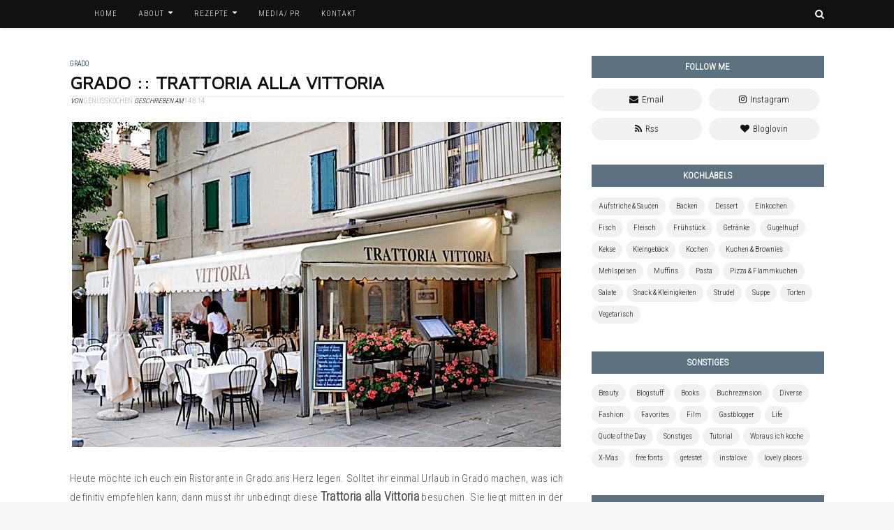

--- FILE ---
content_type: text/javascript; charset=UTF-8
request_url: https://www.genusskochen.com/feeds/posts/default?alt=json-in-script&callback=numposts
body_size: 11385
content:
// API callback
numposts({"version":"1.0","encoding":"UTF-8","feed":{"xmlns":"http://www.w3.org/2005/Atom","xmlns$openSearch":"http://a9.com/-/spec/opensearchrss/1.0/","xmlns$blogger":"http://schemas.google.com/blogger/2008","xmlns$georss":"http://www.georss.org/georss","xmlns$gd":"http://schemas.google.com/g/2005","xmlns$thr":"http://purl.org/syndication/thread/1.0","id":{"$t":"tag:blogger.com,1999:blog-3718072150640302144"},"updated":{"$t":"2025-12-24T03:46:28.163+01:00"},"category":[{"term":"Backen"},{"term":"Quote of the Day"},{"term":"Vegetarisch"},{"term":"Kochen"},{"term":"Fleisch"},{"term":"Getränke"},{"term":"Kuchen \u0026 Brownies"},{"term":"Muffins"},{"term":"Snack \u0026 Kleinigkeiten"},{"term":"Mehlspeisen"},{"term":"lovely places"},{"term":"Suppe"},{"term":"Fisch"},{"term":"Kekse"},{"term":"getestet"},{"term":"Salate"},{"term":"Dessert"},{"term":"Fashion"},{"term":"Frühstück"},{"term":"instalove"},{"term":"Einkochen"},{"term":"New York"},{"term":"Gugelhupf"},{"term":"Kleingebäck"},{"term":"Pizza \u0026 Flammkuchen"},{"term":"Aufstriche \u0026 Saucen"},{"term":"Life"},{"term":"Pasta"},{"term":"X-Mas"},{"term":"Gastblogger"},{"term":"Sonstiges"},{"term":"Torten"},{"term":"Books"},{"term":"Amsterdam"},{"term":"Beauty"},{"term":"Blogstuff"},{"term":"Favorites"},{"term":"Strudel"},{"term":"Tutorial"},{"term":"Film"},{"term":"Grado"},{"term":"Singapur"},{"term":"free fonts"},{"term":"Bangkok"},{"term":"Buchrezension"},{"term":"Budapest"},{"term":"Paris"},{"term":"Österreich"},{"term":"Bergamo"},{"term":"Dubai"},{"term":"Grillen"},{"term":"Prag"},{"term":"Reisen"},{"term":"Verona"},{"term":"Bali"},{"term":"Berlin"},{"term":"Diverse"},{"term":"Dressing"},{"term":"Hamburg"},{"term":"London"},{"term":"Mailand"},{"term":"München"},{"term":"Nürnberg"},{"term":"Test"},{"term":"USA"},{"term":"Valencia"},{"term":"Woraus ich koche"},{"term":"Zypern"}],"title":{"type":"text","$t":"Genusskochen - Food- \u0026amp; Lifestyleblog"},"subtitle":{"type":"html","$t":""},"link":[{"rel":"http://schemas.google.com/g/2005#feed","type":"application/atom+xml","href":"https:\/\/www.genusskochen.com\/feeds\/posts\/default"},{"rel":"self","type":"application/atom+xml","href":"https:\/\/www.blogger.com\/feeds\/3718072150640302144\/posts\/default?alt=json-in-script"},{"rel":"alternate","type":"text/html","href":"https:\/\/www.genusskochen.com\/"},{"rel":"hub","href":"http://pubsubhubbub.appspot.com/"},{"rel":"next","type":"application/atom+xml","href":"https:\/\/www.blogger.com\/feeds\/3718072150640302144\/posts\/default?alt=json-in-script\u0026start-index=26\u0026max-results=25"}],"author":[{"name":{"$t":"Genusskochen"},"uri":{"$t":"http:\/\/www.blogger.com\/profile\/15449065653014245713"},"email":{"$t":"noreply@blogger.com"},"gd$image":{"rel":"http://schemas.google.com/g/2005#thumbnail","width":"33","height":"10","src":"\/\/blogger.googleusercontent.com\/img\/b\/R29vZ2xl\/AVvXsEhSD5rqAR2fKj75Ku8bDNuL-BMFtRJq2orPf7vrQ1rzRQBIv9R3fIAvogxd_KHC7k1PIlcp9CjOVxOTedXqR0L6f7S1w5fPP-wC_xp6tZ6D6LEO_I8DkuS-r_jflUQ6GQ\/s151\/genusskochen012014.gif"}}],"generator":{"version":"7.00","uri":"http://www.blogger.com","$t":"Blogger"},"openSearch$totalResults":{"$t":"1111"},"openSearch$startIndex":{"$t":"1"},"openSearch$itemsPerPage":{"$t":"25"},"entry":[{"id":{"$t":"tag:blogger.com,1999:blog-3718072150640302144.post-1352985737864003002"},"published":{"$t":"2020-05-05T06:00:00.000+02:00"},"updated":{"$t":"2020-05-05T06:00:07.233+02:00"},"category":[{"scheme":"http://www.blogger.com/atom/ns#","term":"Fisch"},{"scheme":"http://www.blogger.com/atom/ns#","term":"Vegetarisch"}],"title":{"type":"text","$t":"Zucchini-Lachs-Röllchen"},"summary":{"type":"text","$t":"\n\n\n\nAuch wenn wir nun Eltern sind, haben wir uns auch heuer eine Tradition nicht nehmen lassen: Alles Walzer im Patschenkino - unser Opernball-Dinner zu Hause. Wenn wir schon nicht live dabei sein können, so haben wir uns die letzten Jahre ein nicht alltägliches Essen selbst aufgetischt und dazu im Fernsehen den Opernball mitverfolgt. Gilt es doch in die Welt der Mächtigen, Reichen und Schönen "},"link":[{"rel":"replies","type":"application/atom+xml","href":"https:\/\/www.genusskochen.com\/feeds\/1352985737864003002\/comments\/default","title":"Kommentare zum Post"},{"rel":"replies","type":"text/html","href":"https:\/\/www.genusskochen.com\/2020\/05\/zucchini-lachs-rollchen.html#comment-form","title":"0 Kommentare"},{"rel":"edit","type":"application/atom+xml","href":"https:\/\/www.blogger.com\/feeds\/3718072150640302144\/posts\/default\/1352985737864003002"},{"rel":"self","type":"application/atom+xml","href":"https:\/\/www.blogger.com\/feeds\/3718072150640302144\/posts\/default\/1352985737864003002"},{"rel":"alternate","type":"text/html","href":"https:\/\/www.genusskochen.com\/2020\/05\/zucchini-lachs-rollchen.html","title":"Zucchini-Lachs-Röllchen"}],"author":[{"name":{"$t":"Genusskochen"},"uri":{"$t":"http:\/\/www.blogger.com\/profile\/15449065653014245713"},"email":{"$t":"noreply@blogger.com"},"gd$image":{"rel":"http://schemas.google.com/g/2005#thumbnail","width":"33","height":"10","src":"\/\/blogger.googleusercontent.com\/img\/b\/R29vZ2xl\/AVvXsEhSD5rqAR2fKj75Ku8bDNuL-BMFtRJq2orPf7vrQ1rzRQBIv9R3fIAvogxd_KHC7k1PIlcp9CjOVxOTedXqR0L6f7S1w5fPP-wC_xp6tZ6D6LEO_I8DkuS-r_jflUQ6GQ\/s151\/genusskochen012014.gif"}}],"media$thumbnail":{"xmlns$media":"http://search.yahoo.com/mrss/","url":"https:\/\/blogger.googleusercontent.com\/img\/b\/R29vZ2xl\/AVvXsEgxh1CaTSconZGg_LtOjW3z1OhsneTGrfIR7c9EXEmRN92cdcU4ajpCMok3DOfuIVml-K8T2r7E2Vo7f7Rzg_z04pUjbGYEOx1yYmcj6e1QyRqoPz4SR5Hb5EvHsh3e86MNPiHUFx-So6-Z\/s72-c\/Zucchini-Lachs-Rollchen1.jpg","height":"72","width":"72"},"thr$total":{"$t":"0"}},{"id":{"$t":"tag:blogger.com,1999:blog-3718072150640302144.post-4717183347135912671"},"published":{"$t":"2020-04-27T06:00:00.000+02:00"},"updated":{"$t":"2020-04-27T15:46:18.055+02:00"},"category":[{"scheme":"http://www.blogger.com/atom/ns#","term":"Fleisch"},{"scheme":"http://www.blogger.com/atom/ns#","term":"Pasta"}],"title":{"type":"text","$t":"Pasta mit Speck, Spargel und Parmesan"},"summary":{"type":"text","$t":"\n\n\n\nWer sich gewundert hat, warum es hier in den letzten Wochen und Monaten ruhiger geworden ist: Seit Anfang Dezember sind wir zu dritt - bei uns geht es also umso turbulenter zu. Von einem Tag auf den anderen haben sich unsere Prioritäten geändert, denn unser Leben dreht sich derzeit um dieses kleine Lebewesen, das unser Leben auf den Kopf gestellt hat. Die Wochen davor habe ich Blogposts für "},"link":[{"rel":"replies","type":"application/atom+xml","href":"https:\/\/www.genusskochen.com\/feeds\/4717183347135912671\/comments\/default","title":"Kommentare zum Post"},{"rel":"replies","type":"text/html","href":"https:\/\/www.genusskochen.com\/2020\/04\/pasta-mit-speck-spargel-und-parmesan.html#comment-form","title":"0 Kommentare"},{"rel":"edit","type":"application/atom+xml","href":"https:\/\/www.blogger.com\/feeds\/3718072150640302144\/posts\/default\/4717183347135912671"},{"rel":"self","type":"application/atom+xml","href":"https:\/\/www.blogger.com\/feeds\/3718072150640302144\/posts\/default\/4717183347135912671"},{"rel":"alternate","type":"text/html","href":"https:\/\/www.genusskochen.com\/2020\/04\/pasta-mit-speck-spargel-und-parmesan.html","title":"Pasta mit Speck, Spargel und Parmesan"}],"author":[{"name":{"$t":"Genusskochen"},"uri":{"$t":"http:\/\/www.blogger.com\/profile\/15449065653014245713"},"email":{"$t":"noreply@blogger.com"},"gd$image":{"rel":"http://schemas.google.com/g/2005#thumbnail","width":"33","height":"10","src":"\/\/blogger.googleusercontent.com\/img\/b\/R29vZ2xl\/AVvXsEhSD5rqAR2fKj75Ku8bDNuL-BMFtRJq2orPf7vrQ1rzRQBIv9R3fIAvogxd_KHC7k1PIlcp9CjOVxOTedXqR0L6f7S1w5fPP-wC_xp6tZ6D6LEO_I8DkuS-r_jflUQ6GQ\/s151\/genusskochen012014.gif"}}],"media$thumbnail":{"xmlns$media":"http://search.yahoo.com/mrss/","url":"https:\/\/blogger.googleusercontent.com\/img\/b\/R29vZ2xl\/AVvXsEjhkDvVT72GRBATK6bQufhgmFCUF6qmUa4tnSNX6DIDtw0wLJIJCz6vMXXC8d-EBUVIlC09aw0hrpQhAI9ydEyqKUZ0jwEhbmeWJOtkcNiJsEPLNe_SxFDYZCE5tQaw2dmNGsiV2vZ5MbJJ\/s72-c\/spaghetti_speck_spargel1.jpg","height":"72","width":"72"},"thr$total":{"$t":"0"}},{"id":{"$t":"tag:blogger.com,1999:blog-3718072150640302144.post-5842030647413134958"},"published":{"$t":"2020-01-06T06:30:00.000+01:00"},"updated":{"$t":"2020-01-06T06:30:04.262+01:00"},"category":[{"scheme":"http://www.blogger.com/atom/ns#","term":"Pasta"},{"scheme":"http://www.blogger.com/atom/ns#","term":"Vegetarisch"}],"title":{"type":"text","$t":"Überbackene Tortellini mit Paprikasauce + kleine Bloggeschichte"},"summary":{"type":"text","$t":"\n\n\n\n\nMeinen Blog führe ich bereits seit 2011. Er wurde nicht immer durchgehend geführt, nein, es gab auch Phasen, in denen er nicht regelmäßig mit Beiträgen gefüllt wurde. So gab es vor 2 Jahren eine längere Blogpause von ca. 1,5 Jahre, bis ich mich wieder dazu entschieden habe, dass es schade wäre, wenn ich ihn ganz aufgeben würde. Natürlich nur, wenn sich das mit dem Berufs- und Privatleben "},"link":[{"rel":"replies","type":"application/atom+xml","href":"https:\/\/www.genusskochen.com\/feeds\/5842030647413134958\/comments\/default","title":"Kommentare zum Post"},{"rel":"replies","type":"text/html","href":"https:\/\/www.genusskochen.com\/2020\/01\/uberbackene-tortellini-mit-paprikasauce.html#comment-form","title":"0 Kommentare"},{"rel":"edit","type":"application/atom+xml","href":"https:\/\/www.blogger.com\/feeds\/3718072150640302144\/posts\/default\/5842030647413134958"},{"rel":"self","type":"application/atom+xml","href":"https:\/\/www.blogger.com\/feeds\/3718072150640302144\/posts\/default\/5842030647413134958"},{"rel":"alternate","type":"text/html","href":"https:\/\/www.genusskochen.com\/2020\/01\/uberbackene-tortellini-mit-paprikasauce.html","title":"Überbackene Tortellini mit Paprikasauce + kleine Bloggeschichte"}],"author":[{"name":{"$t":"Genusskochen"},"uri":{"$t":"http:\/\/www.blogger.com\/profile\/15449065653014245713"},"email":{"$t":"noreply@blogger.com"},"gd$image":{"rel":"http://schemas.google.com/g/2005#thumbnail","width":"33","height":"10","src":"\/\/blogger.googleusercontent.com\/img\/b\/R29vZ2xl\/AVvXsEhSD5rqAR2fKj75Ku8bDNuL-BMFtRJq2orPf7vrQ1rzRQBIv9R3fIAvogxd_KHC7k1PIlcp9CjOVxOTedXqR0L6f7S1w5fPP-wC_xp6tZ6D6LEO_I8DkuS-r_jflUQ6GQ\/s151\/genusskochen012014.gif"}}],"media$thumbnail":{"xmlns$media":"http://search.yahoo.com/mrss/","url":"https:\/\/blogger.googleusercontent.com\/img\/b\/R29vZ2xl\/AVvXsEjDq1SdaILrO-rqLQyem9vwFY1W3ik8nB5HLNhhZXqfpyIYPerhMh8jeJub7tw0kLH29Wa6vDpHrqz_k7fRK9wGv5fhlshOIDpe4IrZbXPbApKuphOpGMsbxCbT2CGjK8E7HEDEcrwm-Vpv\/s72-c\/Uberbackene-Tortellini-Paprikasauce-1.jpg","height":"72","width":"72"},"thr$total":{"$t":"0"}},{"id":{"$t":"tag:blogger.com,1999:blog-3718072150640302144.post-7063166874383269318"},"published":{"$t":"2020-01-03T06:30:00.000+01:00"},"updated":{"$t":"2020-01-03T06:30:01.515+01:00"},"category":[{"scheme":"http://www.blogger.com/atom/ns#","term":"Frühstück"}],"title":{"type":"text","$t":"Beeren-Pancakes"},"summary":{"type":"text","$t":"\n\n\nAm Wochenende gibt es bei uns oft Eierspeise, verfeinert mit Schmelzkäse und Gewürzen. Manchmal mischen wir noch Cocktailtomaten darunter. Davon gibt es ja hunderte Varianten. Eigentlich gibt es das inzwischen fast jedes Wochenende bei uns - zumindest an einem Tag des Wochenendes. Letztens haben wir uns überlegt, was es für Alternativen gibt, damit wir in unsere Wochenend-Frühstücksroutine ein"},"link":[{"rel":"replies","type":"application/atom+xml","href":"https:\/\/www.genusskochen.com\/feeds\/7063166874383269318\/comments\/default","title":"Kommentare zum Post"},{"rel":"replies","type":"text/html","href":"https:\/\/www.genusskochen.com\/2020\/01\/beeren-pancakes.html#comment-form","title":"0 Kommentare"},{"rel":"edit","type":"application/atom+xml","href":"https:\/\/www.blogger.com\/feeds\/3718072150640302144\/posts\/default\/7063166874383269318"},{"rel":"self","type":"application/atom+xml","href":"https:\/\/www.blogger.com\/feeds\/3718072150640302144\/posts\/default\/7063166874383269318"},{"rel":"alternate","type":"text/html","href":"https:\/\/www.genusskochen.com\/2020\/01\/beeren-pancakes.html","title":"Beeren-Pancakes"}],"author":[{"name":{"$t":"Genusskochen"},"uri":{"$t":"http:\/\/www.blogger.com\/profile\/15449065653014245713"},"email":{"$t":"noreply@blogger.com"},"gd$image":{"rel":"http://schemas.google.com/g/2005#thumbnail","width":"33","height":"10","src":"\/\/blogger.googleusercontent.com\/img\/b\/R29vZ2xl\/AVvXsEhSD5rqAR2fKj75Ku8bDNuL-BMFtRJq2orPf7vrQ1rzRQBIv9R3fIAvogxd_KHC7k1PIlcp9CjOVxOTedXqR0L6f7S1w5fPP-wC_xp6tZ6D6LEO_I8DkuS-r_jflUQ6GQ\/s151\/genusskochen012014.gif"}}],"media$thumbnail":{"xmlns$media":"http://search.yahoo.com/mrss/","url":"https:\/\/blogger.googleusercontent.com\/img\/b\/R29vZ2xl\/AVvXsEjdarPMr9PiohyphenhyphenPkBb09-414PMfckrECjNEPFbZj-fLA0apVfL0vOL3YU10f8GVG8U9eYe0O4PUb_UZhTUbuSvmFqBE1d9jM4Q9aQgoXkhiwU62wsEuzmP0rfmOm2uuSdYTKh4Mcp9uXu53\/s72-c\/Beeren-Pancakes-1.jpg","height":"72","width":"72"},"thr$total":{"$t":"0"}},{"id":{"$t":"tag:blogger.com,1999:blog-3718072150640302144.post-7621106220677396889"},"published":{"$t":"2019-12-30T06:30:00.000+01:00"},"updated":{"$t":"2019-12-30T06:30:11.490+01:00"},"category":[{"scheme":"http://www.blogger.com/atom/ns#","term":"Fleisch"}],"title":{"type":"text","$t":"Tafelspitz nach Plachutta"},"summary":{"type":"text","$t":"\n\n\n\n\nEin Tafelspitz gehört zur Wiener Küche, wie der Stephansdom für Touristen eine Sehenswürdigkeit ist, die auf jeden Fall besichtigt werden muss.. Kein geringerer als Ewald und Mario Plachutta haben dieses Gericht zu dem gemacht, was es heute ist. Denn man sagt, den besten Tafelspitz gibt es in den Restaurants von Plachutta. Nun, was ist dieser Tafelspitz eigentlich, der so in den höchsten "},"link":[{"rel":"replies","type":"application/atom+xml","href":"https:\/\/www.genusskochen.com\/feeds\/7621106220677396889\/comments\/default","title":"Kommentare zum Post"},{"rel":"replies","type":"text/html","href":"https:\/\/www.genusskochen.com\/2019\/12\/tafelspitz-nach-plachutta.html#comment-form","title":"0 Kommentare"},{"rel":"edit","type":"application/atom+xml","href":"https:\/\/www.blogger.com\/feeds\/3718072150640302144\/posts\/default\/7621106220677396889"},{"rel":"self","type":"application/atom+xml","href":"https:\/\/www.blogger.com\/feeds\/3718072150640302144\/posts\/default\/7621106220677396889"},{"rel":"alternate","type":"text/html","href":"https:\/\/www.genusskochen.com\/2019\/12\/tafelspitz-nach-plachutta.html","title":"Tafelspitz nach Plachutta"}],"author":[{"name":{"$t":"Genusskochen"},"uri":{"$t":"http:\/\/www.blogger.com\/profile\/15449065653014245713"},"email":{"$t":"noreply@blogger.com"},"gd$image":{"rel":"http://schemas.google.com/g/2005#thumbnail","width":"33","height":"10","src":"\/\/blogger.googleusercontent.com\/img\/b\/R29vZ2xl\/AVvXsEhSD5rqAR2fKj75Ku8bDNuL-BMFtRJq2orPf7vrQ1rzRQBIv9R3fIAvogxd_KHC7k1PIlcp9CjOVxOTedXqR0L6f7S1w5fPP-wC_xp6tZ6D6LEO_I8DkuS-r_jflUQ6GQ\/s151\/genusskochen012014.gif"}}],"media$thumbnail":{"xmlns$media":"http://search.yahoo.com/mrss/","url":"https:\/\/blogger.googleusercontent.com\/img\/b\/R29vZ2xl\/AVvXsEijq-YVQS7Cv9EcVkMSRinNqSW5QqUp8q7Jl9gyMoTjrLwNfOCJu39NNTzZEymNxi4bZqfRMjqOT14umNRMN66PeHlKlVRNyVlGn2yCcDUeA365cmpqzgPmFMmY-gghDm-81HDTuC9hpLnJ\/s72-c\/Tafelspitz-Plachutta-1.jpg","height":"72","width":"72"},"thr$total":{"$t":"0"}},{"id":{"$t":"tag:blogger.com,1999:blog-3718072150640302144.post-3433502857955956007"},"published":{"$t":"2019-12-22T07:00:00.001+01:00"},"updated":{"$t":"2019-12-22T07:00:00.197+01:00"},"title":{"type":"text","$t":"Quote of the day | Wenn Weihnachten näher kommt, dann wird es heller in unserem Leben "},"summary":{"type":"text","$t":"\n\n"},"link":[{"rel":"replies","type":"application/atom+xml","href":"https:\/\/www.genusskochen.com\/feeds\/3433502857955956007\/comments\/default","title":"Kommentare zum Post"},{"rel":"replies","type":"text/html","href":"https:\/\/www.genusskochen.com\/2019\/12\/quote-of-day-wenn-weihnachten-naher.html#comment-form","title":"0 Kommentare"},{"rel":"edit","type":"application/atom+xml","href":"https:\/\/www.blogger.com\/feeds\/3718072150640302144\/posts\/default\/3433502857955956007"},{"rel":"self","type":"application/atom+xml","href":"https:\/\/www.blogger.com\/feeds\/3718072150640302144\/posts\/default\/3433502857955956007"},{"rel":"alternate","type":"text/html","href":"https:\/\/www.genusskochen.com\/2019\/12\/quote-of-day-wenn-weihnachten-naher.html","title":"Quote of the day | Wenn Weihnachten näher kommt, dann wird es heller in unserem Leben "}],"author":[{"name":{"$t":"Genusskochen"},"uri":{"$t":"http:\/\/www.blogger.com\/profile\/15449065653014245713"},"email":{"$t":"noreply@blogger.com"},"gd$image":{"rel":"http://schemas.google.com/g/2005#thumbnail","width":"33","height":"10","src":"\/\/blogger.googleusercontent.com\/img\/b\/R29vZ2xl\/AVvXsEhSD5rqAR2fKj75Ku8bDNuL-BMFtRJq2orPf7vrQ1rzRQBIv9R3fIAvogxd_KHC7k1PIlcp9CjOVxOTedXqR0L6f7S1w5fPP-wC_xp6tZ6D6LEO_I8DkuS-r_jflUQ6GQ\/s151\/genusskochen012014.gif"}}],"media$thumbnail":{"xmlns$media":"http://search.yahoo.com/mrss/","url":"https:\/\/blogger.googleusercontent.com\/img\/b\/R29vZ2xl\/AVvXsEgyLAV6ey5UYON5cQo-HqClNZBCv3S0v1itHQ9r8cQe4J9D4Ei0bzaBTIJeerzJ0KIQ-fF5E4eHPBzYtDGPFvQjTxWWyrkOIo-jQDlWJRItNxj9FNHEZ3stpPvMD3H2ohrg033huNZCWJhk\/s72-c\/quote-Wenn-Weihnachten-naher-kommt.jpg","height":"72","width":"72"},"thr$total":{"$t":"0"}},{"id":{"$t":"tag:blogger.com,1999:blog-3718072150640302144.post-5375311927333738400"},"published":{"$t":"2019-12-19T06:30:00.000+01:00"},"updated":{"$t":"2019-12-19T06:30:04.952+01:00"},"category":[{"scheme":"http://www.blogger.com/atom/ns#","term":"Suppe"}],"title":{"type":"text","$t":"Pastinaken-Kartoffel-Suppe"},"summary":{"type":"text","$t":"\n\n\n\nEndlich sind die Temperaturen richtig herbstlich, dass wir unsere ganzen Suppenrezepte wieder hervorholen können. Natürlich haben sich seit den vergangenen kalten Herbsttagen wieder neue Rezepte angesammelt, die wir nun nach und nach ausprobieren wollen. Suppen schmecken nämlich am besten, während es draußen kalt ist und man sich in der warmen Wohnung wohlig geborgen fühlen kann. Nicht, dass "},"link":[{"rel":"replies","type":"application/atom+xml","href":"https:\/\/www.genusskochen.com\/feeds\/5375311927333738400\/comments\/default","title":"Kommentare zum Post"},{"rel":"replies","type":"text/html","href":"https:\/\/www.genusskochen.com\/2019\/12\/pastinaken-kartoffel-suppe.html#comment-form","title":"0 Kommentare"},{"rel":"edit","type":"application/atom+xml","href":"https:\/\/www.blogger.com\/feeds\/3718072150640302144\/posts\/default\/5375311927333738400"},{"rel":"self","type":"application/atom+xml","href":"https:\/\/www.blogger.com\/feeds\/3718072150640302144\/posts\/default\/5375311927333738400"},{"rel":"alternate","type":"text/html","href":"https:\/\/www.genusskochen.com\/2019\/12\/pastinaken-kartoffel-suppe.html","title":"Pastinaken-Kartoffel-Suppe"}],"author":[{"name":{"$t":"Genusskochen"},"uri":{"$t":"http:\/\/www.blogger.com\/profile\/15449065653014245713"},"email":{"$t":"noreply@blogger.com"},"gd$image":{"rel":"http://schemas.google.com/g/2005#thumbnail","width":"33","height":"10","src":"\/\/blogger.googleusercontent.com\/img\/b\/R29vZ2xl\/AVvXsEhSD5rqAR2fKj75Ku8bDNuL-BMFtRJq2orPf7vrQ1rzRQBIv9R3fIAvogxd_KHC7k1PIlcp9CjOVxOTedXqR0L6f7S1w5fPP-wC_xp6tZ6D6LEO_I8DkuS-r_jflUQ6GQ\/s151\/genusskochen012014.gif"}}],"media$thumbnail":{"xmlns$media":"http://search.yahoo.com/mrss/","url":"https:\/\/blogger.googleusercontent.com\/img\/b\/R29vZ2xl\/AVvXsEiU23FuioKD6DT9v6nYEtyaRxlgQ7NShLKyLC7vAXfiUHnEwZraZSVpoJFgAUYixv82SPrqBQMTtS9cs4vrPYBTJW90r__5vGQWRaoGF0YCi1gSFmbn3BSqOOf9AFVPHMtldYcVmlt30mS7\/s72-c\/Pastinaken-Kartoffel-Suppe-1.jpg","height":"72","width":"72"},"thr$total":{"$t":"0"}},{"id":{"$t":"tag:blogger.com,1999:blog-3718072150640302144.post-4914012437382136821"},"published":{"$t":"2019-12-16T06:30:00.000+01:00"},"updated":{"$t":"2019-12-16T06:30:07.197+01:00"},"category":[{"scheme":"http://www.blogger.com/atom/ns#","term":"Backen"},{"scheme":"http://www.blogger.com/atom/ns#","term":"Kekse"}],"title":{"type":"text","$t":"Florentiner Kekse mit Mürbteigboden"},"summary":{"type":"text","$t":"\n\n\n\nDie Zubereitung eines Weihnachtskeks-Rezepts, das ich schon lange vor mir  herschiebe sind Florentiner Kekse, da ich bisher davon ausgegangen bin, dass die Zubereitung  viel zu aufwendig  Ist. Nun gut, wie aufwendig es tatsächlich wird hängt auch davon ab, wie die Florentiner zubereitet werden. Von diesem flachen, süßen Weihnachtsgebäck aus einer knusprig gebackenen Masse aus gehobelten "},"link":[{"rel":"replies","type":"application/atom+xml","href":"https:\/\/www.genusskochen.com\/feeds\/4914012437382136821\/comments\/default","title":"Kommentare zum Post"},{"rel":"replies","type":"text/html","href":"https:\/\/www.genusskochen.com\/2019\/12\/florentiner-kekse-plachutta.html#comment-form","title":"0 Kommentare"},{"rel":"edit","type":"application/atom+xml","href":"https:\/\/www.blogger.com\/feeds\/3718072150640302144\/posts\/default\/4914012437382136821"},{"rel":"self","type":"application/atom+xml","href":"https:\/\/www.blogger.com\/feeds\/3718072150640302144\/posts\/default\/4914012437382136821"},{"rel":"alternate","type":"text/html","href":"https:\/\/www.genusskochen.com\/2019\/12\/florentiner-kekse-plachutta.html","title":"Florentiner Kekse mit Mürbteigboden"}],"author":[{"name":{"$t":"Genusskochen"},"uri":{"$t":"http:\/\/www.blogger.com\/profile\/15449065653014245713"},"email":{"$t":"noreply@blogger.com"},"gd$image":{"rel":"http://schemas.google.com/g/2005#thumbnail","width":"33","height":"10","src":"\/\/blogger.googleusercontent.com\/img\/b\/R29vZ2xl\/AVvXsEhSD5rqAR2fKj75Ku8bDNuL-BMFtRJq2orPf7vrQ1rzRQBIv9R3fIAvogxd_KHC7k1PIlcp9CjOVxOTedXqR0L6f7S1w5fPP-wC_xp6tZ6D6LEO_I8DkuS-r_jflUQ6GQ\/s151\/genusskochen012014.gif"}}],"media$thumbnail":{"xmlns$media":"http://search.yahoo.com/mrss/","url":"https:\/\/blogger.googleusercontent.com\/img\/b\/R29vZ2xl\/AVvXsEgGrTs3w3hvn5Sa7cJGIh_IFFek9LhyphenhyphenABmNX-amAXiLx_GUi7EMxxb6wp9QNIvWnbWoTIo8UZcCtF-QyrjWvxHOfkAhlX-aYsFQLndpzJETJBl7ZZt5-ADfgdOjuCoMJqY6crMZsDVQUh83\/s72-c\/Florentiner-Kekse-1.jpg","height":"72","width":"72"},"thr$total":{"$t":"0"}},{"id":{"$t":"tag:blogger.com,1999:blog-3718072150640302144.post-6477223789191098031"},"published":{"$t":"2019-12-15T07:00:00.000+01:00"},"updated":{"$t":"2019-12-15T07:00:07.132+01:00"},"category":[{"scheme":"http://www.blogger.com/atom/ns#","term":"Quote of the Day"}],"title":{"type":"text","$t":"Quote of the day | Weihnachtszeit: Zeit zu schweigen, zu lauschen, in sich zu gehen ..."},"summary":{"type":"text","$t":"\n\n"},"link":[{"rel":"replies","type":"application/atom+xml","href":"https:\/\/www.genusskochen.com\/feeds\/6477223789191098031\/comments\/default","title":"Kommentare zum Post"},{"rel":"replies","type":"text/html","href":"https:\/\/www.genusskochen.com\/2019\/12\/quote-of-day-weihnachtszeit-zeit-zu.html#comment-form","title":"0 Kommentare"},{"rel":"edit","type":"application/atom+xml","href":"https:\/\/www.blogger.com\/feeds\/3718072150640302144\/posts\/default\/6477223789191098031"},{"rel":"self","type":"application/atom+xml","href":"https:\/\/www.blogger.com\/feeds\/3718072150640302144\/posts\/default\/6477223789191098031"},{"rel":"alternate","type":"text/html","href":"https:\/\/www.genusskochen.com\/2019\/12\/quote-of-day-weihnachtszeit-zeit-zu.html","title":"Quote of the day | Weihnachtszeit: Zeit zu schweigen, zu lauschen, in sich zu gehen ..."}],"author":[{"name":{"$t":"Genusskochen"},"uri":{"$t":"http:\/\/www.blogger.com\/profile\/15449065653014245713"},"email":{"$t":"noreply@blogger.com"},"gd$image":{"rel":"http://schemas.google.com/g/2005#thumbnail","width":"33","height":"10","src":"\/\/blogger.googleusercontent.com\/img\/b\/R29vZ2xl\/AVvXsEhSD5rqAR2fKj75Ku8bDNuL-BMFtRJq2orPf7vrQ1rzRQBIv9R3fIAvogxd_KHC7k1PIlcp9CjOVxOTedXqR0L6f7S1w5fPP-wC_xp6tZ6D6LEO_I8DkuS-r_jflUQ6GQ\/s151\/genusskochen012014.gif"}}],"media$thumbnail":{"xmlns$media":"http://search.yahoo.com/mrss/","url":"https:\/\/blogger.googleusercontent.com\/img\/b\/R29vZ2xl\/AVvXsEiQSYXu7WJ5ahA68k_PoBkEt4vKUGBqgd5NQUBgKiUjZmHQ2EzGwzekDFiMVQ3xYqidC49AzxtvQTIBuwK_q4HgfSxdbcZUqlSASLGEBFMwild5YZDyTI0uhZ8VwaemKAR3qZaefJ7bOdNN\/s72-c\/quote-Weihnachtszeit-Zeit-zu-schweigen-zu-lauschen.jpg","height":"72","width":"72"},"thr$total":{"$t":"0"}},{"id":{"$t":"tag:blogger.com,1999:blog-3718072150640302144.post-2160366726801499828"},"published":{"$t":"2019-12-12T06:30:00.000+01:00"},"updated":{"$t":"2019-12-12T06:30:05.513+01:00"},"category":[{"scheme":"http://www.blogger.com/atom/ns#","term":"instalove"}],"title":{"type":"text","$t":"instalove #26 :: Stockholm + Norwegen-Visual-Diary"},"summary":{"type":"text","$t":"\nUnsere Stockholm und Norwegen-Reise im August ist zwar ein wenig her, aber ein kleines Visual-Diary in Form der Instagram-Fotos möchte ich dennoch noch zeigen. Und für alle, \ndie mich auf Instagram verfolgen wollen geht es \u0026lt;hier\u0026gt; entlang bzw. ihr findet mich dort unter d_ori_s. \n\n\n\n\n\n\n\n\n\n\n\n\n\n\n\n\n\n\n\n"},"link":[{"rel":"replies","type":"application/atom+xml","href":"https:\/\/www.genusskochen.com\/feeds\/2160366726801499828\/comments\/default","title":"Kommentare zum Post"},{"rel":"replies","type":"text/html","href":"https:\/\/www.genusskochen.com\/2019\/12\/instalove-26-stockholm-norwegen-visual.html#comment-form","title":"0 Kommentare"},{"rel":"edit","type":"application/atom+xml","href":"https:\/\/www.blogger.com\/feeds\/3718072150640302144\/posts\/default\/2160366726801499828"},{"rel":"self","type":"application/atom+xml","href":"https:\/\/www.blogger.com\/feeds\/3718072150640302144\/posts\/default\/2160366726801499828"},{"rel":"alternate","type":"text/html","href":"https:\/\/www.genusskochen.com\/2019\/12\/instalove-26-stockholm-norwegen-visual.html","title":"instalove #26 :: Stockholm + Norwegen-Visual-Diary"}],"author":[{"name":{"$t":"Genusskochen"},"uri":{"$t":"http:\/\/www.blogger.com\/profile\/15449065653014245713"},"email":{"$t":"noreply@blogger.com"},"gd$image":{"rel":"http://schemas.google.com/g/2005#thumbnail","width":"33","height":"10","src":"\/\/blogger.googleusercontent.com\/img\/b\/R29vZ2xl\/AVvXsEhSD5rqAR2fKj75Ku8bDNuL-BMFtRJq2orPf7vrQ1rzRQBIv9R3fIAvogxd_KHC7k1PIlcp9CjOVxOTedXqR0L6f7S1w5fPP-wC_xp6tZ6D6LEO_I8DkuS-r_jflUQ6GQ\/s151\/genusskochen012014.gif"}}],"media$thumbnail":{"xmlns$media":"http://search.yahoo.com/mrss/","url":"https:\/\/blogger.googleusercontent.com\/img\/b\/R29vZ2xl\/AVvXsEjyOL2PJRK96Jv_nHohYQTGsZ6zvbwrjABcRG3aXo2d_G2dmh_u8QD9sWdMcZaOerjlEGc7JKexri6wmw6yPQmNkR8XeU3SS3gMLIyhBhuZlCLbQh2F4o_0Fe-5KMllem49hm7J6dfzejVm\/s72-c\/instalove-26-1.jpg","height":"72","width":"72"},"thr$total":{"$t":"0"}},{"id":{"$t":"tag:blogger.com,1999:blog-3718072150640302144.post-2489847171679347305"},"published":{"$t":"2019-12-09T06:30:00.000+01:00"},"updated":{"$t":"2019-12-09T06:30:10.173+01:00"},"category":[{"scheme":"http://www.blogger.com/atom/ns#","term":"Backen"},{"scheme":"http://www.blogger.com/atom/ns#","term":"Kekse"}],"title":{"type":"text","$t":"Schokokugeln, die auch Schokokipferl sein könnten"},"summary":{"type":"text","$t":"\n\n\n\nIch gebe gleich zu: ich habe kein Talent und noch weniger Geduld um Kipferl zu formen. Je nach Tagesverfassung gelingt es mir mal mehr und mal weniger. Als ich eigentlich vor hatte Schokoladenkipferl zu backen, hatte ich anscheinend einen schlechten Tag, denn die Kipferl, die ich geformt habe waren einfach nicht herzeigbar. So habe ich mich kurzerhand dazu entschieden aus den ursprünglich "},"link":[{"rel":"replies","type":"application/atom+xml","href":"https:\/\/www.genusskochen.com\/feeds\/2489847171679347305\/comments\/default","title":"Kommentare zum Post"},{"rel":"replies","type":"text/html","href":"https:\/\/www.genusskochen.com\/2019\/12\/schokoladenkugeln-Schokokipferl.html#comment-form","title":"0 Kommentare"},{"rel":"edit","type":"application/atom+xml","href":"https:\/\/www.blogger.com\/feeds\/3718072150640302144\/posts\/default\/2489847171679347305"},{"rel":"self","type":"application/atom+xml","href":"https:\/\/www.blogger.com\/feeds\/3718072150640302144\/posts\/default\/2489847171679347305"},{"rel":"alternate","type":"text/html","href":"https:\/\/www.genusskochen.com\/2019\/12\/schokoladenkugeln-Schokokipferl.html","title":"Schokokugeln, die auch Schokokipferl sein könnten"}],"author":[{"name":{"$t":"Genusskochen"},"uri":{"$t":"http:\/\/www.blogger.com\/profile\/15449065653014245713"},"email":{"$t":"noreply@blogger.com"},"gd$image":{"rel":"http://schemas.google.com/g/2005#thumbnail","width":"33","height":"10","src":"\/\/blogger.googleusercontent.com\/img\/b\/R29vZ2xl\/AVvXsEhSD5rqAR2fKj75Ku8bDNuL-BMFtRJq2orPf7vrQ1rzRQBIv9R3fIAvogxd_KHC7k1PIlcp9CjOVxOTedXqR0L6f7S1w5fPP-wC_xp6tZ6D6LEO_I8DkuS-r_jflUQ6GQ\/s151\/genusskochen012014.gif"}}],"media$thumbnail":{"xmlns$media":"http://search.yahoo.com/mrss/","url":"https:\/\/blogger.googleusercontent.com\/img\/b\/R29vZ2xl\/AVvXsEi2ReP_K3kZrHD9TrJE_qNCqFlhyphenhyphen6o0A0eebBOAmoWnoKxfcvzsMrhaeRokUfXAFhM_BND-alV55J9ymmBurPK6BtNtU_mCf__HSWb9iWVIAk65gIDL6_7PXzB_Kd_WU10IqSy34Tp_m4T5\/s72-c\/Schokokugeln-Schokokipferl-1.jpg","height":"72","width":"72"},"thr$total":{"$t":"0"}},{"id":{"$t":"tag:blogger.com,1999:blog-3718072150640302144.post-3522353057560369654"},"published":{"$t":"2019-12-08T07:00:00.000+01:00"},"updated":{"$t":"2019-12-08T07:00:02.056+01:00"},"category":[{"scheme":"http://www.blogger.com/atom/ns#","term":"Quote of the Day"}],"title":{"type":"text","$t":"Quote of the day | Ein freundliches Wort bringt mehr Licht als gleissende Girlanden ..."},"summary":{"type":"text","$t":"\n\n"},"link":[{"rel":"replies","type":"application/atom+xml","href":"https:\/\/www.genusskochen.com\/feeds\/3522353057560369654\/comments\/default","title":"Kommentare zum Post"},{"rel":"replies","type":"text/html","href":"https:\/\/www.genusskochen.com\/2019\/12\/quote-of-day-ein-freundliches-wort.html#comment-form","title":"0 Kommentare"},{"rel":"edit","type":"application/atom+xml","href":"https:\/\/www.blogger.com\/feeds\/3718072150640302144\/posts\/default\/3522353057560369654"},{"rel":"self","type":"application/atom+xml","href":"https:\/\/www.blogger.com\/feeds\/3718072150640302144\/posts\/default\/3522353057560369654"},{"rel":"alternate","type":"text/html","href":"https:\/\/www.genusskochen.com\/2019\/12\/quote-of-day-ein-freundliches-wort.html","title":"Quote of the day | Ein freundliches Wort bringt mehr Licht als gleissende Girlanden ..."}],"author":[{"name":{"$t":"Genusskochen"},"uri":{"$t":"http:\/\/www.blogger.com\/profile\/15449065653014245713"},"email":{"$t":"noreply@blogger.com"},"gd$image":{"rel":"http://schemas.google.com/g/2005#thumbnail","width":"33","height":"10","src":"\/\/blogger.googleusercontent.com\/img\/b\/R29vZ2xl\/AVvXsEhSD5rqAR2fKj75Ku8bDNuL-BMFtRJq2orPf7vrQ1rzRQBIv9R3fIAvogxd_KHC7k1PIlcp9CjOVxOTedXqR0L6f7S1w5fPP-wC_xp6tZ6D6LEO_I8DkuS-r_jflUQ6GQ\/s151\/genusskochen012014.gif"}}],"media$thumbnail":{"xmlns$media":"http://search.yahoo.com/mrss/","url":"https:\/\/blogger.googleusercontent.com\/img\/b\/R29vZ2xl\/AVvXsEgbSKQDY_d5llXCB4Ao_c4I4bah1sfLHNFC1s3WRSuKW5Y0w-coeI8SfqrdLa28xRsigMRUFVQd9D_MrXTnf6liFyhPRWfIM42IQZItKLPkkhfOESTZWT_MeVeutKvaeRHgz77JmH-5HnaM\/s72-c\/quote-ein-freundliches-Wort-bringt-mehr-Licht.jpg","height":"72","width":"72"},"thr$total":{"$t":"0"}},{"id":{"$t":"tag:blogger.com,1999:blog-3718072150640302144.post-8878228352093796504"},"published":{"$t":"2019-12-06T06:30:00.000+01:00"},"updated":{"$t":"2019-12-06T06:30:06.582+01:00"},"category":[{"scheme":"http://www.blogger.com/atom/ns#","term":"Backen"},{"scheme":"http://www.blogger.com/atom/ns#","term":"Kekse"}],"title":{"type":"text","$t":"Kokosbusserl "},"summary":{"type":"text","$t":"\n\n\n\n\nBeim Backen taucht mindestens ein Rezept auf, bei dem nur Dotter benötigt wird und das Eiweiß übrig bleibt. So stellt sich dann die Frage: Was tun mit dem übrig gebliebenen Eiweiß? Beim Keksebacken ist die Antwort schnell gefunden: Kokosbusserl bzw. Kokosmakronen sind perfekte Keksrezepte für Eiweißresteverwertung. So gibt es bei uns eigentlich bei jedem Weihnachtskeksebacken auch "},"link":[{"rel":"replies","type":"application/atom+xml","href":"https:\/\/www.genusskochen.com\/feeds\/8878228352093796504\/comments\/default","title":"Kommentare zum Post"},{"rel":"replies","type":"text/html","href":"https:\/\/www.genusskochen.com\/2019\/12\/kokosbusserl-rezept-kokosmakronen.html#comment-form","title":"0 Kommentare"},{"rel":"edit","type":"application/atom+xml","href":"https:\/\/www.blogger.com\/feeds\/3718072150640302144\/posts\/default\/8878228352093796504"},{"rel":"self","type":"application/atom+xml","href":"https:\/\/www.blogger.com\/feeds\/3718072150640302144\/posts\/default\/8878228352093796504"},{"rel":"alternate","type":"text/html","href":"https:\/\/www.genusskochen.com\/2019\/12\/kokosbusserl-rezept-kokosmakronen.html","title":"Kokosbusserl "}],"author":[{"name":{"$t":"Genusskochen"},"uri":{"$t":"http:\/\/www.blogger.com\/profile\/15449065653014245713"},"email":{"$t":"noreply@blogger.com"},"gd$image":{"rel":"http://schemas.google.com/g/2005#thumbnail","width":"33","height":"10","src":"\/\/blogger.googleusercontent.com\/img\/b\/R29vZ2xl\/AVvXsEhSD5rqAR2fKj75Ku8bDNuL-BMFtRJq2orPf7vrQ1rzRQBIv9R3fIAvogxd_KHC7k1PIlcp9CjOVxOTedXqR0L6f7S1w5fPP-wC_xp6tZ6D6LEO_I8DkuS-r_jflUQ6GQ\/s151\/genusskochen012014.gif"}}],"media$thumbnail":{"xmlns$media":"http://search.yahoo.com/mrss/","url":"https:\/\/blogger.googleusercontent.com\/img\/b\/R29vZ2xl\/AVvXsEideQl1zBSC6Hm5ugoiqeF7gAA5oyHrr7NyXFnPP-oBOQCRI5d3eKO3XSiVt2VgzT-RlAVAE60gkZC8kSWS2p4b0bTNlTa28fqHGwxc7OqtikC95zJ5rKq1QE98mdqNfzO4RBvohBvZ7QhQ\/s72-c\/Kokosbusserl-Kokosmakronen-1.jpg","height":"72","width":"72"},"thr$total":{"$t":"0"}},{"id":{"$t":"tag:blogger.com,1999:blog-3718072150640302144.post-2820769254844267620"},"published":{"$t":"2019-12-03T06:30:00.000+01:00"},"updated":{"$t":"2019-12-03T06:30:03.596+01:00"},"category":[{"scheme":"http://www.blogger.com/atom/ns#","term":"Backen"},{"scheme":"http://www.blogger.com/atom/ns#","term":"Kekse"}],"title":{"type":"text","$t":"Prinzenrollen-Kugeln"},"summary":{"type":"text","$t":"\n\n\n\n\nSeit Mitte November könnte man meinen, dass Weihnachten schon unmittelbar vor der Türe steht. Auf sämtlichen Blogs findet man bereits Weihnachtskeks-Rezepte und im Handel gibt es schon seit September Lebkuchen zu kaufen. Auch wenn es noch zu früh ist, habe ich mich dazu entschieden, auch schon im November zu backen, um für die Adventzeit, die jedes Jahr stressig genug ist, gewappnet zu sein."},"link":[{"rel":"replies","type":"application/atom+xml","href":"https:\/\/www.genusskochen.com\/feeds\/2820769254844267620\/comments\/default","title":"Kommentare zum Post"},{"rel":"replies","type":"text/html","href":"https:\/\/www.genusskochen.com\/2019\/12\/prinzenrollen-kugeln.html#comment-form","title":"0 Kommentare"},{"rel":"edit","type":"application/atom+xml","href":"https:\/\/www.blogger.com\/feeds\/3718072150640302144\/posts\/default\/2820769254844267620"},{"rel":"self","type":"application/atom+xml","href":"https:\/\/www.blogger.com\/feeds\/3718072150640302144\/posts\/default\/2820769254844267620"},{"rel":"alternate","type":"text/html","href":"https:\/\/www.genusskochen.com\/2019\/12\/prinzenrollen-kugeln.html","title":"Prinzenrollen-Kugeln"}],"author":[{"name":{"$t":"Genusskochen"},"uri":{"$t":"http:\/\/www.blogger.com\/profile\/15449065653014245713"},"email":{"$t":"noreply@blogger.com"},"gd$image":{"rel":"http://schemas.google.com/g/2005#thumbnail","width":"33","height":"10","src":"\/\/blogger.googleusercontent.com\/img\/b\/R29vZ2xl\/AVvXsEhSD5rqAR2fKj75Ku8bDNuL-BMFtRJq2orPf7vrQ1rzRQBIv9R3fIAvogxd_KHC7k1PIlcp9CjOVxOTedXqR0L6f7S1w5fPP-wC_xp6tZ6D6LEO_I8DkuS-r_jflUQ6GQ\/s151\/genusskochen012014.gif"}}],"media$thumbnail":{"xmlns$media":"http://search.yahoo.com/mrss/","url":"https:\/\/blogger.googleusercontent.com\/img\/b\/R29vZ2xl\/AVvXsEgzPlZ0VWZII-alveW10BhnelVsl8_0nk4AVBK6cy-NESX4M6oaV_-mxN4FFXeDFXfEkOU0DIiWyvefzbaZOAh2eRyNyKCisCZfHhQPhXq4nbx31jcwyBOsykR4Xpw2YHasa87pFbly2izV\/s72-c\/Prinzenrollen-Kugeln-1.jpg","height":"72","width":"72"},"thr$total":{"$t":"0"}},{"id":{"$t":"tag:blogger.com,1999:blog-3718072150640302144.post-2326797527880868508"},"published":{"$t":"2019-12-01T07:00:00.000+01:00"},"updated":{"$t":"2019-12-01T07:00:03.471+01:00"},"category":[{"scheme":"http://www.blogger.com/atom/ns#","term":"Quote of the Day"}],"title":{"type":"text","$t":"Quote of the day | Advent ist die Zeit, wenn der Alltag von Liebe und vom Schnee begraben wird"},"summary":{"type":"text","$t":"\n\n"},"link":[{"rel":"replies","type":"application/atom+xml","href":"https:\/\/www.genusskochen.com\/feeds\/2326797527880868508\/comments\/default","title":"Kommentare zum Post"},{"rel":"replies","type":"text/html","href":"https:\/\/www.genusskochen.com\/2019\/12\/quote-of-day-advent-ist-die-zeit-wenn.html#comment-form","title":"0 Kommentare"},{"rel":"edit","type":"application/atom+xml","href":"https:\/\/www.blogger.com\/feeds\/3718072150640302144\/posts\/default\/2326797527880868508"},{"rel":"self","type":"application/atom+xml","href":"https:\/\/www.blogger.com\/feeds\/3718072150640302144\/posts\/default\/2326797527880868508"},{"rel":"alternate","type":"text/html","href":"https:\/\/www.genusskochen.com\/2019\/12\/quote-of-day-advent-ist-die-zeit-wenn.html","title":"Quote of the day | Advent ist die Zeit, wenn der Alltag von Liebe und vom Schnee begraben wird"}],"author":[{"name":{"$t":"Genusskochen"},"uri":{"$t":"http:\/\/www.blogger.com\/profile\/15449065653014245713"},"email":{"$t":"noreply@blogger.com"},"gd$image":{"rel":"http://schemas.google.com/g/2005#thumbnail","width":"33","height":"10","src":"\/\/blogger.googleusercontent.com\/img\/b\/R29vZ2xl\/AVvXsEhSD5rqAR2fKj75Ku8bDNuL-BMFtRJq2orPf7vrQ1rzRQBIv9R3fIAvogxd_KHC7k1PIlcp9CjOVxOTedXqR0L6f7S1w5fPP-wC_xp6tZ6D6LEO_I8DkuS-r_jflUQ6GQ\/s151\/genusskochen012014.gif"}}],"media$thumbnail":{"xmlns$media":"http://search.yahoo.com/mrss/","url":"https:\/\/blogger.googleusercontent.com\/img\/b\/R29vZ2xl\/AVvXsEhkx4bp4T22U4tzIlBoWYfDwGk468TvKaG7KSnSXYaGBh4s1u9hCJuS0Co8zgoJcVT2WXAZE1Di6xjb-eXHIqGq2oDD95IaTKoFfUQQ80nInUqmkRzy4nBoFtt46vP62Xi3aEHWfYY-IzyW\/s72-c\/quote-Advent-ist-die-Zeit-wenn-der+-Alltag-von-Liebe.jpg","height":"72","width":"72"},"thr$total":{"$t":"0"}},{"id":{"$t":"tag:blogger.com,1999:blog-3718072150640302144.post-1827432820633708713"},"published":{"$t":"2019-11-30T06:30:00.000+01:00"},"updated":{"$t":"2019-11-30T06:30:03.667+01:00"},"category":[{"scheme":"http://www.blogger.com/atom/ns#","term":"Backen"},{"scheme":"http://www.blogger.com/atom/ns#","term":"Frühstück"}],"title":{"type":"text","$t":"Pancakes mit Ahornsirup-Zimt-Butter"},"summary":{"type":"text","$t":"\n\n\n\n\n\n\nFür mich beginnt die Weihnachtszeit erst so richtig im Dezember bzw. mit dem 1. Adventsonntag. Dass es Lebkuchen bereits ab September in den Supermärkten zu kaufen gibt ist eher irritierend. Oftmals ist zu diesem Zeitpunkt das Wetter auch noch viel zu warm, um überhaupt einen Gedanken an Weihnachten zu verlieren. In den USA sind Pancakes ein beliebtes süßes Frühstück, und wir in Europa "},"link":[{"rel":"replies","type":"application/atom+xml","href":"https:\/\/www.genusskochen.com\/feeds\/1827432820633708713\/comments\/default","title":"Kommentare zum Post"},{"rel":"replies","type":"text/html","href":"https:\/\/www.genusskochen.com\/2019\/11\/pancakes-mit-ahornsirup-zimt-butter.html#comment-form","title":"0 Kommentare"},{"rel":"edit","type":"application/atom+xml","href":"https:\/\/www.blogger.com\/feeds\/3718072150640302144\/posts\/default\/1827432820633708713"},{"rel":"self","type":"application/atom+xml","href":"https:\/\/www.blogger.com\/feeds\/3718072150640302144\/posts\/default\/1827432820633708713"},{"rel":"alternate","type":"text/html","href":"https:\/\/www.genusskochen.com\/2019\/11\/pancakes-mit-ahornsirup-zimt-butter.html","title":"Pancakes mit Ahornsirup-Zimt-Butter"}],"author":[{"name":{"$t":"Genusskochen"},"uri":{"$t":"http:\/\/www.blogger.com\/profile\/15449065653014245713"},"email":{"$t":"noreply@blogger.com"},"gd$image":{"rel":"http://schemas.google.com/g/2005#thumbnail","width":"33","height":"10","src":"\/\/blogger.googleusercontent.com\/img\/b\/R29vZ2xl\/AVvXsEhSD5rqAR2fKj75Ku8bDNuL-BMFtRJq2orPf7vrQ1rzRQBIv9R3fIAvogxd_KHC7k1PIlcp9CjOVxOTedXqR0L6f7S1w5fPP-wC_xp6tZ6D6LEO_I8DkuS-r_jflUQ6GQ\/s151\/genusskochen012014.gif"}}],"media$thumbnail":{"xmlns$media":"http://search.yahoo.com/mrss/","url":"https:\/\/blogger.googleusercontent.com\/img\/b\/R29vZ2xl\/AVvXsEi6t6ycaDJpgUPyiOicUEgOLZgrSE1OfxnHk11LozeLog0TlGgF3aMT2RtkJQSA5q8VBLuWHRi6BzGFSGtOD3HxhFKK5XC-U07w5ELMAVElMjmU77YB_Y4lG6x4AAmcdW9dk6uMJR2G2JPD\/s72-c\/Pancakes-Ahorn-Zimt-Butter-1.jpg","height":"72","width":"72"},"thr$total":{"$t":"0"}},{"id":{"$t":"tag:blogger.com,1999:blog-3718072150640302144.post-230189109435236601"},"published":{"$t":"2019-11-27T06:30:00.000+01:00"},"updated":{"$t":"2019-11-27T06:30:07.702+01:00"},"category":[{"scheme":"http://www.blogger.com/atom/ns#","term":"Aufstriche \u0026 Saucen"}],"title":{"type":"text","$t":"Schnelle Vanillesauce"},"summary":{"type":"text","$t":"\n\n\nEine klassische, „echte“ Vanillesauce wird aus Milch, Eidotter, Zucker und dem Mark einer Vanilleschote zubereitet und benötigt ein wenig Zeit in ihrer Zubereitung. Deshalb greifen viele Leute der Einfachheit halber gerne auf ein Fertigprodukt zurück. Echt sage ich deswegen, weil ich euch heute eine schnelle Variante einer Vanillesauce verrate, die wunderbar unkompliziert ist. Nämlich eine, "},"link":[{"rel":"replies","type":"application/atom+xml","href":"https:\/\/www.genusskochen.com\/feeds\/230189109435236601\/comments\/default","title":"Kommentare zum Post"},{"rel":"replies","type":"text/html","href":"https:\/\/www.genusskochen.com\/2019\/11\/schnelle-vanillesauce-vanillepudding.html#comment-form","title":"0 Kommentare"},{"rel":"edit","type":"application/atom+xml","href":"https:\/\/www.blogger.com\/feeds\/3718072150640302144\/posts\/default\/230189109435236601"},{"rel":"self","type":"application/atom+xml","href":"https:\/\/www.blogger.com\/feeds\/3718072150640302144\/posts\/default\/230189109435236601"},{"rel":"alternate","type":"text/html","href":"https:\/\/www.genusskochen.com\/2019\/11\/schnelle-vanillesauce-vanillepudding.html","title":"Schnelle Vanillesauce"}],"author":[{"name":{"$t":"Genusskochen"},"uri":{"$t":"http:\/\/www.blogger.com\/profile\/15449065653014245713"},"email":{"$t":"noreply@blogger.com"},"gd$image":{"rel":"http://schemas.google.com/g/2005#thumbnail","width":"33","height":"10","src":"\/\/blogger.googleusercontent.com\/img\/b\/R29vZ2xl\/AVvXsEhSD5rqAR2fKj75Ku8bDNuL-BMFtRJq2orPf7vrQ1rzRQBIv9R3fIAvogxd_KHC7k1PIlcp9CjOVxOTedXqR0L6f7S1w5fPP-wC_xp6tZ6D6LEO_I8DkuS-r_jflUQ6GQ\/s151\/genusskochen012014.gif"}}],"media$thumbnail":{"xmlns$media":"http://search.yahoo.com/mrss/","url":"https:\/\/blogger.googleusercontent.com\/img\/b\/R29vZ2xl\/AVvXsEg_lqvEhbRIiHDVE7riFM46ESbj1pBkxmsySKDzsmgPU9kcEeLEylGPhwqZTgaHwy5Nk9pOVG9AZHhf2nq7SienvFt2Q2CT4TyTJx6zIbk-Yx3MIZ1XlCE7172FF1q-YJ9UYaBGXJ1_xpBi\/s72-c\/schnelle-Vanillesauce-1.jpg","height":"72","width":"72"},"thr$total":{"$t":"0"}},{"id":{"$t":"tag:blogger.com,1999:blog-3718072150640302144.post-1502515075683906612"},"published":{"$t":"2019-11-23T06:30:00.000+01:00"},"updated":{"$t":"2020-04-26T19:45:24.063+02:00"},"category":[{"scheme":"http://www.blogger.com/atom/ns#","term":"Suppe"}],"title":{"type":"text","$t":"Kürbis-Kartoffel-Suppe"},"summary":{"type":"text","$t":"\n\n\n\n\nHerbstzeit ist nicht nur die Zeit in der es schneller dunkel wird oder sich die Blätter der Bäume orange und rot färben. Im Herbst steht ein Gemüse wieder ganz oben auf der Einkaufsliste: Der Kürbis. Und das nicht nur als Dekoration oder gruselig geschnitzt für Halloween.  Auch in der Küche werden wieder Kürbisrezepte herausgekramt oder im Internet nach neuen Rezepten gesucht. So habe ich es"},"link":[{"rel":"replies","type":"application/atom+xml","href":"https:\/\/www.genusskochen.com\/feeds\/1502515075683906612\/comments\/default","title":"Kommentare zum Post"},{"rel":"replies","type":"text/html","href":"https:\/\/www.genusskochen.com\/2019\/11\/kurbis-kartoffel-suppe.html#comment-form","title":"0 Kommentare"},{"rel":"edit","type":"application/atom+xml","href":"https:\/\/www.blogger.com\/feeds\/3718072150640302144\/posts\/default\/1502515075683906612"},{"rel":"self","type":"application/atom+xml","href":"https:\/\/www.blogger.com\/feeds\/3718072150640302144\/posts\/default\/1502515075683906612"},{"rel":"alternate","type":"text/html","href":"https:\/\/www.genusskochen.com\/2019\/11\/kurbis-kartoffel-suppe.html","title":"Kürbis-Kartoffel-Suppe"}],"author":[{"name":{"$t":"Genusskochen"},"uri":{"$t":"http:\/\/www.blogger.com\/profile\/15449065653014245713"},"email":{"$t":"noreply@blogger.com"},"gd$image":{"rel":"http://schemas.google.com/g/2005#thumbnail","width":"33","height":"10","src":"\/\/blogger.googleusercontent.com\/img\/b\/R29vZ2xl\/AVvXsEhSD5rqAR2fKj75Ku8bDNuL-BMFtRJq2orPf7vrQ1rzRQBIv9R3fIAvogxd_KHC7k1PIlcp9CjOVxOTedXqR0L6f7S1w5fPP-wC_xp6tZ6D6LEO_I8DkuS-r_jflUQ6GQ\/s151\/genusskochen012014.gif"}}],"media$thumbnail":{"xmlns$media":"http://search.yahoo.com/mrss/","url":"https:\/\/blogger.googleusercontent.com\/img\/b\/R29vZ2xl\/AVvXsEggGedhRJGReTaNbHwkZtCj75i_A-Mu57JJZ7fsXtEeIBkVhVPZdjDtOBir_6IHvt6oQK5RFXtS7jykQtlCCpmgKZhkKwOGXUKY9_4YdOnn0BBbYPXxSltQ9U9Ch6IlIBqIMUQryjpQP7M5\/s72-c\/Kurbis-Kartoffel-Suppe-1.jpg","height":"72","width":"72"},"thr$total":{"$t":"0"}},{"id":{"$t":"tag:blogger.com,1999:blog-3718072150640302144.post-8849740416045201332"},"published":{"$t":"2019-11-20T06:30:00.000+01:00"},"updated":{"$t":"2019-11-20T06:30:07.820+01:00"},"category":[{"scheme":"http://www.blogger.com/atom/ns#","term":"Mehlspeisen"}],"title":{"type":"text","$t":"Gebratene Grießnockerl mit Zwetschken-Kompott"},"summary":{"type":"text","$t":"\n\n\n\nWer kennt es nicht aus seiner Kindheit: Grießkoch. Ich habe es früher von meiner Mama und Oma bekommen und ich habe es geliebt. Ein wenig Trinkkakao darüber gestreut und ich war schon zufrieden gestellt. Ich kenne auch fast niemanden, der sich bei einem Grießkoch nicht an seine Kindheit zurückerinnert.Das heutige Rezept könnte man als die Erwachsenenversion des Grießkochs bezeichneen, in dem"},"link":[{"rel":"replies","type":"application/atom+xml","href":"https:\/\/www.genusskochen.com\/feeds\/8849740416045201332\/comments\/default","title":"Kommentare zum Post"},{"rel":"replies","type":"text/html","href":"https:\/\/www.genusskochen.com\/2019\/11\/gebratene-griessnockerl.html#comment-form","title":"0 Kommentare"},{"rel":"edit","type":"application/atom+xml","href":"https:\/\/www.blogger.com\/feeds\/3718072150640302144\/posts\/default\/8849740416045201332"},{"rel":"self","type":"application/atom+xml","href":"https:\/\/www.blogger.com\/feeds\/3718072150640302144\/posts\/default\/8849740416045201332"},{"rel":"alternate","type":"text/html","href":"https:\/\/www.genusskochen.com\/2019\/11\/gebratene-griessnockerl.html","title":"Gebratene Grießnockerl mit Zwetschken-Kompott"}],"author":[{"name":{"$t":"Genusskochen"},"uri":{"$t":"http:\/\/www.blogger.com\/profile\/15449065653014245713"},"email":{"$t":"noreply@blogger.com"},"gd$image":{"rel":"http://schemas.google.com/g/2005#thumbnail","width":"33","height":"10","src":"\/\/blogger.googleusercontent.com\/img\/b\/R29vZ2xl\/AVvXsEhSD5rqAR2fKj75Ku8bDNuL-BMFtRJq2orPf7vrQ1rzRQBIv9R3fIAvogxd_KHC7k1PIlcp9CjOVxOTedXqR0L6f7S1w5fPP-wC_xp6tZ6D6LEO_I8DkuS-r_jflUQ6GQ\/s151\/genusskochen012014.gif"}}],"media$thumbnail":{"xmlns$media":"http://search.yahoo.com/mrss/","url":"https:\/\/blogger.googleusercontent.com\/img\/b\/R29vZ2xl\/AVvXsEhbGMsyb3ZmZuprHqIBGvtzSDHiecKGTtYymGRQVyug7BrJRJkQ1wYBshyphenhyphenU5aSlDBP7Pt4iZEfLKYFse8UBvhhDhvI9e1o8Ji9WSJRQgO4KrVkAnv_W9rVg4YsHz4UNvmM9w5yI9dvXa5UQ\/s72-c\/Gebratene-Griessnockerl-Zwetschkenkompott-1.jpg","height":"72","width":"72"},"thr$total":{"$t":"0"}},{"id":{"$t":"tag:blogger.com,1999:blog-3718072150640302144.post-7575305245888896510"},"published":{"$t":"2019-11-17T06:30:00.000+01:00"},"updated":{"$t":"2019-11-17T06:30:12.216+01:00"},"category":[{"scheme":"http://www.blogger.com/atom/ns#","term":"Fleisch"}],"title":{"type":"text","$t":"Gefüllte Zucchini mit Faschiertem und Käse überbacken"},"summary":{"type":"text","$t":"\n\n\n\nVon Freunden haben wir vor Kurzem eine selbstangebaute Riesenzucchini bekommen. Um eine Vorstellungskraft zu bekommen wie groß die Zucchini wirklich war: Für dieses Rezept haben wir die Hälfte der Zucchini verwendet, gegessen hat dann jeder nur eine Hälfte und die hat uns total gesättigt. Am Foto kann man ganz gut erkennen, dass diese eine Hälfte den Teller ganz gut ausfüllt. Wären es "},"link":[{"rel":"replies","type":"application/atom+xml","href":"https:\/\/www.genusskochen.com\/feeds\/7575305245888896510\/comments\/default","title":"Kommentare zum Post"},{"rel":"replies","type":"text/html","href":"https:\/\/www.genusskochen.com\/2019\/11\/gefullte-zucchini-mit-faschiertem.html#comment-form","title":"0 Kommentare"},{"rel":"edit","type":"application/atom+xml","href":"https:\/\/www.blogger.com\/feeds\/3718072150640302144\/posts\/default\/7575305245888896510"},{"rel":"self","type":"application/atom+xml","href":"https:\/\/www.blogger.com\/feeds\/3718072150640302144\/posts\/default\/7575305245888896510"},{"rel":"alternate","type":"text/html","href":"https:\/\/www.genusskochen.com\/2019\/11\/gefullte-zucchini-mit-faschiertem.html","title":"Gefüllte Zucchini mit Faschiertem und Käse überbacken"}],"author":[{"name":{"$t":"Genusskochen"},"uri":{"$t":"http:\/\/www.blogger.com\/profile\/15449065653014245713"},"email":{"$t":"noreply@blogger.com"},"gd$image":{"rel":"http://schemas.google.com/g/2005#thumbnail","width":"33","height":"10","src":"\/\/blogger.googleusercontent.com\/img\/b\/R29vZ2xl\/AVvXsEhSD5rqAR2fKj75Ku8bDNuL-BMFtRJq2orPf7vrQ1rzRQBIv9R3fIAvogxd_KHC7k1PIlcp9CjOVxOTedXqR0L6f7S1w5fPP-wC_xp6tZ6D6LEO_I8DkuS-r_jflUQ6GQ\/s151\/genusskochen012014.gif"}}],"media$thumbnail":{"xmlns$media":"http://search.yahoo.com/mrss/","url":"https:\/\/blogger.googleusercontent.com\/img\/b\/R29vZ2xl\/AVvXsEi-o2623SVYu3mtSnNfEykUu-uVsoPZ90uoMK6dQvu1p35bCZnU7x5Wcgq-aycVtv5Q5n6FdiKO_BqkmHLe42MC1UX2PI8rgV_8M3qzNU51py3zZt6cYoraubqrSYDVbTdgkjGeYbwvii7U\/s72-c\/Gefullte-Zucchini-1.jpg","height":"72","width":"72"},"thr$total":{"$t":"0"}},{"id":{"$t":"tag:blogger.com,1999:blog-3718072150640302144.post-8262644040073061686"},"published":{"$t":"2019-11-14T06:30:00.001+01:00"},"updated":{"$t":"2019-11-14T06:30:02.007+01:00"},"category":[{"scheme":"http://www.blogger.com/atom/ns#","term":"Einkochen"}],"title":{"type":"text","$t":"Zwetschken-Kompott"},"summary":{"type":"text","$t":"\n\n\n\nNahrungsmittel wegzuschmeißen ist eine Sünde, wenn man bedenkt wie viele Leute auf der Welt an Hungernot leiden. Wir sind auf jeden Fall Verfechter davon Lebensmittel wegzuschmeißen und versuchen mit angefangenen Lebensmitteln manchmal die wildesten Rezepte, ohne zugehöriges Rezept versteht sich, zu kreieren. Betrifft Gemüse, aber auch Obst. Funktioniert bisher auch ganz gut und keines der "},"link":[{"rel":"replies","type":"application/atom+xml","href":"https:\/\/www.genusskochen.com\/feeds\/8262644040073061686\/comments\/default","title":"Kommentare zum Post"},{"rel":"replies","type":"text/html","href":"https:\/\/www.genusskochen.com\/2019\/11\/zwetschken-kompott.html#comment-form","title":"0 Kommentare"},{"rel":"edit","type":"application/atom+xml","href":"https:\/\/www.blogger.com\/feeds\/3718072150640302144\/posts\/default\/8262644040073061686"},{"rel":"self","type":"application/atom+xml","href":"https:\/\/www.blogger.com\/feeds\/3718072150640302144\/posts\/default\/8262644040073061686"},{"rel":"alternate","type":"text/html","href":"https:\/\/www.genusskochen.com\/2019\/11\/zwetschken-kompott.html","title":"Zwetschken-Kompott"}],"author":[{"name":{"$t":"Genusskochen"},"uri":{"$t":"http:\/\/www.blogger.com\/profile\/15449065653014245713"},"email":{"$t":"noreply@blogger.com"},"gd$image":{"rel":"http://schemas.google.com/g/2005#thumbnail","width":"33","height":"10","src":"\/\/blogger.googleusercontent.com\/img\/b\/R29vZ2xl\/AVvXsEhSD5rqAR2fKj75Ku8bDNuL-BMFtRJq2orPf7vrQ1rzRQBIv9R3fIAvogxd_KHC7k1PIlcp9CjOVxOTedXqR0L6f7S1w5fPP-wC_xp6tZ6D6LEO_I8DkuS-r_jflUQ6GQ\/s151\/genusskochen012014.gif"}}],"media$thumbnail":{"xmlns$media":"http://search.yahoo.com/mrss/","url":"https:\/\/blogger.googleusercontent.com\/img\/b\/R29vZ2xl\/AVvXsEhpN4_JBqrdWY2vtVZUIQmb7JsONtu8rl0ZTiDlur6uMqC-XaHeiXJ5PgxPkXk1ssOQpskZv9YyYJrP2lKQpyiN6LDI2ZKOvGG0msEyxEx3z1rpKQf7X0PY3L-TLI2qfo4M-ltbdeorDvFg\/s72-c\/Zwetschkenkompott-1.jpg","height":"72","width":"72"},"thr$total":{"$t":"0"}},{"id":{"$t":"tag:blogger.com,1999:blog-3718072150640302144.post-5844551163921888108"},"published":{"$t":"2019-11-11T06:30:00.000+01:00"},"updated":{"$t":"2019-11-11T19:49:02.802+01:00"},"category":[{"scheme":"http://www.blogger.com/atom/ns#","term":"instalove"}],"title":{"type":"text","$t":"instalove #25"},"summary":{"type":"text","$t":"Für alle, die mich auf Instagram verfolgen wollen geht es \u0026lt;hier\u0026gt; entlang bzw. ihr findet mich dort unter d_ori_s.\n\n\n\n\n\n\n\n\n\n\n\n\n"},"link":[{"rel":"replies","type":"application/atom+xml","href":"https:\/\/www.genusskochen.com\/feeds\/5844551163921888108\/comments\/default","title":"Kommentare zum Post"},{"rel":"replies","type":"text/html","href":"https:\/\/www.genusskochen.com\/2019\/11\/instalove-25.html#comment-form","title":"0 Kommentare"},{"rel":"edit","type":"application/atom+xml","href":"https:\/\/www.blogger.com\/feeds\/3718072150640302144\/posts\/default\/5844551163921888108"},{"rel":"self","type":"application/atom+xml","href":"https:\/\/www.blogger.com\/feeds\/3718072150640302144\/posts\/default\/5844551163921888108"},{"rel":"alternate","type":"text/html","href":"https:\/\/www.genusskochen.com\/2019\/11\/instalove-25.html","title":"instalove #25"}],"author":[{"name":{"$t":"Genusskochen"},"uri":{"$t":"http:\/\/www.blogger.com\/profile\/15449065653014245713"},"email":{"$t":"noreply@blogger.com"},"gd$image":{"rel":"http://schemas.google.com/g/2005#thumbnail","width":"33","height":"10","src":"\/\/blogger.googleusercontent.com\/img\/b\/R29vZ2xl\/AVvXsEhSD5rqAR2fKj75Ku8bDNuL-BMFtRJq2orPf7vrQ1rzRQBIv9R3fIAvogxd_KHC7k1PIlcp9CjOVxOTedXqR0L6f7S1w5fPP-wC_xp6tZ6D6LEO_I8DkuS-r_jflUQ6GQ\/s151\/genusskochen012014.gif"}}],"media$thumbnail":{"xmlns$media":"http://search.yahoo.com/mrss/","url":"https:\/\/blogger.googleusercontent.com\/img\/b\/R29vZ2xl\/AVvXsEhCCp_BaUW6hKkpwGJN5SQu535pmpY01p2o81j-cj8kxQjpSksSkUkkFFrUGoSMFwwSXk1bRvVtwdmLNppm1GPqeZN-muh-EyC25sx56YYPfM2wBH_Zd9ccHsr14UMXEpO5k84FwWSIjFG-\/s72-c\/instalove-24-1.jpg","height":"72","width":"72"},"thr$total":{"$t":"0"}},{"id":{"$t":"tag:blogger.com,1999:blog-3718072150640302144.post-8352643317318579281"},"published":{"$t":"2019-11-08T06:30:00.000+01:00"},"updated":{"$t":"2019-11-08T06:30:02.806+01:00"},"category":[{"scheme":"http://www.blogger.com/atom/ns#","term":"Suppe"}],"title":{"type":"text","$t":"Zwiebelsuppe"},"summary":{"type":"text","$t":"\n\n\n\nWie ihr bereits anhand der Rezepte am Blog erkennen könnt,  sind wir keine Vegetarier. Jeden Tag Fleisch muss es bei uns nicht, sein, deswegen beinhaltet unsere Rezeptemappe  einige vegetarische Gerichte, die wir mit euch teilen möchten. Wobei, Zwiebelsuppe ist eigentlich kein vegetarisches Gericht, weil das Originalrezept Fleischsuppe enthält. Wir haben das Rezept etwas abgeändert und "},"link":[{"rel":"replies","type":"application/atom+xml","href":"https:\/\/www.genusskochen.com\/feeds\/8352643317318579281\/comments\/default","title":"Kommentare zum Post"},{"rel":"replies","type":"text/html","href":"https:\/\/www.genusskochen.com\/2019\/11\/zwiebelsuppe.html#comment-form","title":"0 Kommentare"},{"rel":"edit","type":"application/atom+xml","href":"https:\/\/www.blogger.com\/feeds\/3718072150640302144\/posts\/default\/8352643317318579281"},{"rel":"self","type":"application/atom+xml","href":"https:\/\/www.blogger.com\/feeds\/3718072150640302144\/posts\/default\/8352643317318579281"},{"rel":"alternate","type":"text/html","href":"https:\/\/www.genusskochen.com\/2019\/11\/zwiebelsuppe.html","title":"Zwiebelsuppe"}],"author":[{"name":{"$t":"Genusskochen"},"uri":{"$t":"http:\/\/www.blogger.com\/profile\/15449065653014245713"},"email":{"$t":"noreply@blogger.com"},"gd$image":{"rel":"http://schemas.google.com/g/2005#thumbnail","width":"33","height":"10","src":"\/\/blogger.googleusercontent.com\/img\/b\/R29vZ2xl\/AVvXsEhSD5rqAR2fKj75Ku8bDNuL-BMFtRJq2orPf7vrQ1rzRQBIv9R3fIAvogxd_KHC7k1PIlcp9CjOVxOTedXqR0L6f7S1w5fPP-wC_xp6tZ6D6LEO_I8DkuS-r_jflUQ6GQ\/s151\/genusskochen012014.gif"}}],"media$thumbnail":{"xmlns$media":"http://search.yahoo.com/mrss/","url":"https:\/\/blogger.googleusercontent.com\/img\/b\/R29vZ2xl\/AVvXsEhVOBKvlMJxo4hmNBn_pcVvg4ww32VUt4GerNMlrPpfSjpYxqTloQyDR9KXSMZv0CH0Egmc3rXPTJ6hiSYKI83hF77BTyfs3nvbFAkQM8qGR7cY_EyDTmYW-zNM-L-JhobjYh5kYh0CXIPQ\/s72-c\/Zwiebelsuppe-1.jpg","height":"72","width":"72"},"thr$total":{"$t":"0"}},{"id":{"$t":"tag:blogger.com,1999:blog-3718072150640302144.post-5112244533125347864"},"published":{"$t":"2019-11-02T06:30:00.000+01:00"},"updated":{"$t":"2019-11-02T06:30:04.372+01:00"},"category":[{"scheme":"http://www.blogger.com/atom/ns#","term":"Suppe"}],"title":{"type":"text","$t":"Maronisuppe mit knusprigem Speck und Croûtons "},"summary":{"type":"text","$t":"\n\n\nFür mich beginnt die Herbstzeit erst richtig, wenn auf den Straßen die Maronistände stehen und es in den Geschäften Maroni zu kaufen gibt. Nicht dass wir Profis darin wären, die perfekten Maronis selbst zu machen, denn dieses eine Rezept haben wir leider noch nicht gefunden. Für eine Maronisuppe allerdings ist es wesentlich praktischer auf die fertig abgepackten Maroni zu zurückzugreifen. Der "},"link":[{"rel":"replies","type":"application/atom+xml","href":"https:\/\/www.genusskochen.com\/feeds\/5112244533125347864\/comments\/default","title":"Kommentare zum Post"},{"rel":"replies","type":"text/html","href":"https:\/\/www.genusskochen.com\/2019\/11\/maronisuppe-mit-knusprigem-speck.html#comment-form","title":"0 Kommentare"},{"rel":"edit","type":"application/atom+xml","href":"https:\/\/www.blogger.com\/feeds\/3718072150640302144\/posts\/default\/5112244533125347864"},{"rel":"self","type":"application/atom+xml","href":"https:\/\/www.blogger.com\/feeds\/3718072150640302144\/posts\/default\/5112244533125347864"},{"rel":"alternate","type":"text/html","href":"https:\/\/www.genusskochen.com\/2019\/11\/maronisuppe-mit-knusprigem-speck.html","title":"Maronisuppe mit knusprigem Speck und Croûtons "}],"author":[{"name":{"$t":"Genusskochen"},"uri":{"$t":"http:\/\/www.blogger.com\/profile\/15449065653014245713"},"email":{"$t":"noreply@blogger.com"},"gd$image":{"rel":"http://schemas.google.com/g/2005#thumbnail","width":"33","height":"10","src":"\/\/blogger.googleusercontent.com\/img\/b\/R29vZ2xl\/AVvXsEhSD5rqAR2fKj75Ku8bDNuL-BMFtRJq2orPf7vrQ1rzRQBIv9R3fIAvogxd_KHC7k1PIlcp9CjOVxOTedXqR0L6f7S1w5fPP-wC_xp6tZ6D6LEO_I8DkuS-r_jflUQ6GQ\/s151\/genusskochen012014.gif"}}],"media$thumbnail":{"xmlns$media":"http://search.yahoo.com/mrss/","url":"https:\/\/blogger.googleusercontent.com\/img\/b\/R29vZ2xl\/AVvXsEjqKx_6OEmOd0dEBSluOl-TNyUjZ-h3dT6klkSNaq-CjfqMDwjYUvSEE7zveMLHzOoYNn2rKgqmfA76GRnU9wuI3NSwNhwvFBopW0pQqgjVNKGIsn-nHbK6XGb9hlebECCFNaPW3zsg9K7_\/s72-c\/Maronisuppe-1.jpg","height":"72","width":"72"},"thr$total":{"$t":"0"}},{"id":{"$t":"tag:blogger.com,1999:blog-3718072150640302144.post-4635103477207296234"},"published":{"$t":"2019-10-30T06:30:00.000+01:00"},"updated":{"$t":"2019-10-30T06:30:07.263+01:00"},"category":[{"scheme":"http://www.blogger.com/atom/ns#","term":"Dressing"}],"title":{"type":"text","$t":"Parmesan-Dressing"},"summary":{"type":"text","$t":"\n\n\n\nSalat gehört bei uns zu fast allen Gerichten dazu. Wir sind aber eher jene, die auf das klassische Salatdressing mit Essig und Öl zurückgreifen. Geht schnell und man braucht dazu eigentlich kein Rezept. Das wird nach Gefühl zusammengemischt und abgeschmeckt. Hier variieren wir dann zwischen Olivenöl, Kürbiskernöl oder manchmal auch Trüffelöl und beim Essig zwischen Weißweinessig oder "},"link":[{"rel":"replies","type":"application/atom+xml","href":"https:\/\/www.genusskochen.com\/feeds\/4635103477207296234\/comments\/default","title":"Kommentare zum Post"},{"rel":"replies","type":"text/html","href":"https:\/\/www.genusskochen.com\/2019\/10\/parmesan-dressing.html#comment-form","title":"0 Kommentare"},{"rel":"edit","type":"application/atom+xml","href":"https:\/\/www.blogger.com\/feeds\/3718072150640302144\/posts\/default\/4635103477207296234"},{"rel":"self","type":"application/atom+xml","href":"https:\/\/www.blogger.com\/feeds\/3718072150640302144\/posts\/default\/4635103477207296234"},{"rel":"alternate","type":"text/html","href":"https:\/\/www.genusskochen.com\/2019\/10\/parmesan-dressing.html","title":"Parmesan-Dressing"}],"author":[{"name":{"$t":"Genusskochen"},"uri":{"$t":"http:\/\/www.blogger.com\/profile\/15449065653014245713"},"email":{"$t":"noreply@blogger.com"},"gd$image":{"rel":"http://schemas.google.com/g/2005#thumbnail","width":"33","height":"10","src":"\/\/blogger.googleusercontent.com\/img\/b\/R29vZ2xl\/AVvXsEhSD5rqAR2fKj75Ku8bDNuL-BMFtRJq2orPf7vrQ1rzRQBIv9R3fIAvogxd_KHC7k1PIlcp9CjOVxOTedXqR0L6f7S1w5fPP-wC_xp6tZ6D6LEO_I8DkuS-r_jflUQ6GQ\/s151\/genusskochen012014.gif"}}],"media$thumbnail":{"xmlns$media":"http://search.yahoo.com/mrss/","url":"https:\/\/blogger.googleusercontent.com\/img\/b\/R29vZ2xl\/AVvXsEjcwLVvZQIqOfQ3jB1lApPV0_Hwpr8iSPNqZ1CoL78iBxUZWMbZrE6HrPXe4m_i6xTgN4yhyphenhyphen0DrWOj-YYkoOpcYNxUKKhqgQOE2w9ykl6rqHjSA6XwyjQN9ADMLJsnM2LUbfsu6lvxDElKL\/s72-c\/Parmesan-Dressing-1.jpg","height":"72","width":"72"},"thr$total":{"$t":"0"}}]}});